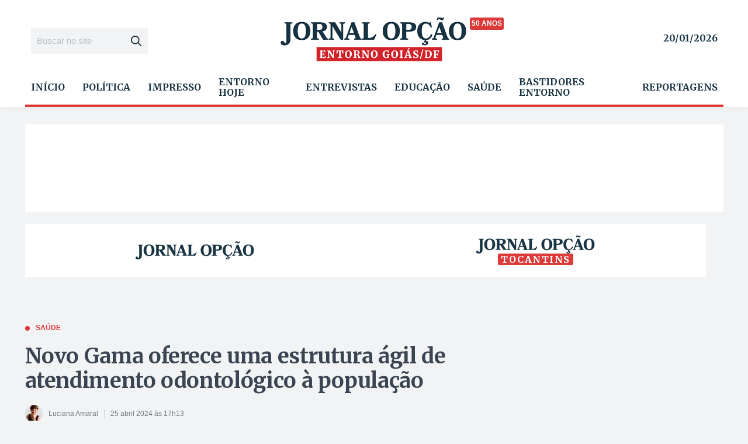

--- FILE ---
content_type: text/html; charset=utf-8
request_url: https://www.google.com/recaptcha/api2/aframe
body_size: 266
content:
<!DOCTYPE HTML><html><head><meta http-equiv="content-type" content="text/html; charset=UTF-8"></head><body><script nonce="5YcdIgvdYRS39fZU_ndEYQ">/** Anti-fraud and anti-abuse applications only. See google.com/recaptcha */ try{var clients={'sodar':'https://pagead2.googlesyndication.com/pagead/sodar?'};window.addEventListener("message",function(a){try{if(a.source===window.parent){var b=JSON.parse(a.data);var c=clients[b['id']];if(c){var d=document.createElement('img');d.src=c+b['params']+'&rc='+(localStorage.getItem("rc::a")?sessionStorage.getItem("rc::b"):"");window.document.body.appendChild(d);sessionStorage.setItem("rc::e",parseInt(sessionStorage.getItem("rc::e")||0)+1);localStorage.setItem("rc::h",'1768908885805');}}}catch(b){}});window.parent.postMessage("_grecaptcha_ready", "*");}catch(b){}</script></body></html>